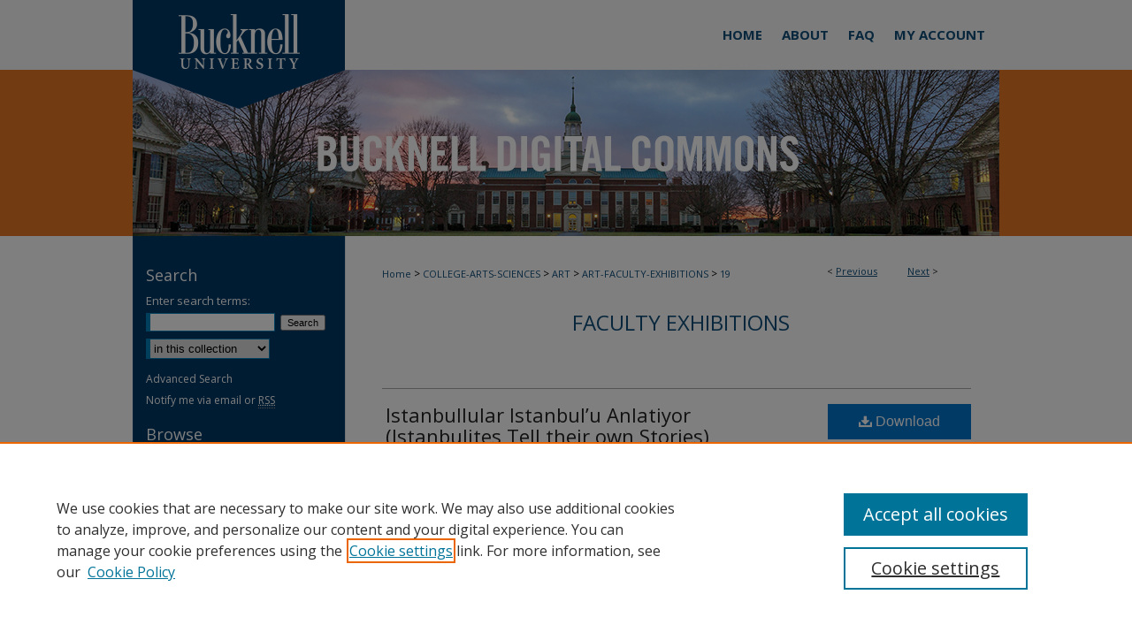

--- FILE ---
content_type: text/css
request_url: https://digitalcommons.bucknell.edu/ir-local.css
body_size: 3487
content:
/* -----------------------------------------------
bepress IR local stylesheet.
Author:   David Stienstra
Version:  August 2018
PLEASE SAVE THIS FILE LOCALLY!
----------------------------------------------- */
@import url('https://fonts.googleapis.com/css?family=Open+Sans:400,700');
/* ---------------- Meta Elements ---------------- */

	/* --- Meta styles and background --- */

body {
	font: normal 12px/1.5 'Open Sans', sans-serif;  /* should be medium except when fitting into a fixed container */
	background: #fff url(assets/md5images/a67396bafa53d212f1d3f07d00822f0e.gif) repeat-x left top;
}


/* ---------------- Header ---------------- */

#bucknell #header {
	position: relative;  /* needed for logo positioning */
  height: auto !important; /* !important overrides mbl styling */
}

#bucknell #banner_image {
	display: block; /* removes descender of inline element */
	width: 980px; /* not necessary if image is sized correctly */
	height: auto !important;  /* avoids warping improperly sized header image / SUP-19994 */
}

	/* --- Logo --- */

#bucknell #logo_image {
	position: absolute !important; /* !important overrides mbl styling */
	top: 0;
	left: 0;  /* change to "right:" for right aligned logo */
	width: 24.4897959183% !important;  /* 240 / 980 */
	height: auto !important; /* Important avoides DC assigning incorrect height to logo image */
}


/* ---------------- Navigation ---------------- */

#bucknell #navigation,
#bucknell #navigation #tabs {
	height: 79px;
	overflow: hidden; /* have seen issues with tabs extending below nav container */
}

#bucknell #navigation #tabs,
#bucknell #navigation #tabs ul,
#bucknell #navigation #tabs ul li {
	padding: 0;
	margin: 0;
}

/* Flexbox Navigation July 2018 */

#bucknell #navigation #tabs,
#bucknell #navigation #tabs ul {
	display: flex;
	justify-content: flex-end; /* "flex-start" for left-aligned tabs, change to "flex-end" for right-aligned tabs, "center" for centered */
	width: 100%;
}

#bucknell #navigation #tabs a {
	font: bold 15px 'Open Sans', sans-serif;
	display: block;
	width: auto !important; /* fixes "my account" not fitting in container on page load */
	height: 36px;
	line-height: 36px;
	color: #104e7b;
	transition: 0.3s ease-in-out;
	background-color: transparent;
	padding: 21px 11px; /* with arial bold, this fits */
	margin: 0;
	border: 0;
	text-transform: uppercase;
}

#bucknell #navigation #tabs #tabone {
	margin-left: auto !important;
}

#bucknell #navigation #tabs #tabfour {
	margin-right: 5px !important;
}

#bucknell #navigation #tabs #tabzero a {
	height: 79px;
	padding: 0;
}

#bucknell #navigation #tabs a:hover,
#bucknell #navigation #tabs a:active,
#bucknell #navigation #tabs a:focus {
	text-decoration: underline;
}

/* ---------------- Sidebar ---------------- */

#bucknell #sidebar h2 {
	font: normal 18px 'Open Sans', sans-serif;
	color: #fff;
	background: transparent;
	padding: 0;
	margin: 0;
	border: none;
}

#bucknell #sidebar a {
	font: normal 13px 'Open Sans', sans-serif;
	color: #fff;
	text-decoration: none;
}

#bucknell #sidebar ul#side-notify a, 
#bucknell #sidebar p.advanced a {
    font-size: 12px;
}

#bucknell #sidebar ul#side-notify {
	padding-top: 0px;
}

#bucknell #sidebar a:hover,
#bucknell #sidebar a:active,
#bucknell #sidebar a:focus {
	text-decoration: underline;
}

#bucknell #sidebar #sidebar-search label {
	font: normal 13px 'Open Sans', sans-serif;
	color: #fff;
}

#bucknell #sidebar #sidebar-search {
	margin-top: 8px;
	padding-left: 15px;
}

#bucknell #sidebar #sidebar-search span.border { background: transparent; }

.searchbutton { cursor: pointer; } /* best practice, should move to ir-layout.css */


/* ---------------- Main Content ---------------- */

#bucknell #wrapper { /* for full-length sidebar content background/elements */
	background: url(assets/md5images/89e390896c1ec0fd2b326f5b64204e98.gif) repeat-y left top;
}

#bucknell #content { padding-top: 16px; }

	/* --- Breadcrumbs --- */

#bucknell #main.text div.crumbs a:link,
#bucknell #main.text div.crumbs a:visited {
	text-decoration: none;
	color: #104e7b;
}

#bucknell #main.text div.crumbs a:hover,
#bucknell #main.text div.crumbs a:active,
#bucknell #main.text div.crumbs a:focus {
	text-decoration: underline;
	color: #000000;
}

#bucknell #dcn-home > #homepage-intro { margin: 30px 0; }

 /* adds space under full-width main-content image */
#bucknell #home-page-banner { margin-bottom: 16px; }

#bucknell #series-home .pdf, 
#bucknell #series-home .native, 
#bucknell #series-home .metadata-only, 
#bucknell #series-home .external {
	line-height: 2em;
}

	/* --- Headers --- */

#bucknell #dcn-home > h2 {
	font: normal 21px 'Open Sans', sans-serif;
}

h3 {
	margin: 0;
	text-decoration: underline; }

/* FF 55 takes parent element's color a text-deoration-color (black, usually) */
#dcn-home #cover-browse h3 { color: #104e7b; }

#bucknell #dcn-home #cover-browse h3 a {
	font: 400 15px/1.6 'Open Sans', sans-serif;
	text-decoration: none;
	padding-left: 3px;
}

#bucknell #dcn-home #cover-browse h3 a:hover,
#bucknell #dcn-home #cover-browse h3 a:focus,
#bucknell #dcn-home #cover-browse h3 a:active {
	text-decoration: underline;
}
	/* --- Links --- */

#bucknell #main.text a:link,
#bucknell #main.text a:visited {
	color: #104e7b; /* declared for #network-icon text */
}

#bucknell #main.text a:hover,
#bucknell #main.text a:active,
#bucknell #main.text a:focus {
	color: #000000;
	text-decoration: underline;
}

	/* --- homepage buttons 11-23 JBW --- */

/* blue bg imgs */

#bucknell #cover-browse-top { width: 100%; }

#bucknell #cover-browse-top a { text-decoration: none; }

#bucknell #cover-browse-top a img { margin: 0 36px 20px 7px; }

#bucknell #cover-browse-top a:hover img,
#bucknell #cover-browse-top a:focus img,
#bucknell #cover-browse-top a:active img {
	outline: 2px dotted #003865;
}

/* white bg text */

#bucknell #cover-browse-bottom {
	width: 96%;
	margin-bottom: 18px;
}

#bucknell #cover-browse-bottom a {
	height: 47px;
	background-color: #fff;
	font: bold 24px 'Open Sans', sans-serif;
	color: #003865;
	margin-bottom: 15px;
	border: 3px solid #003865;
	border-radius: 8px;
	line-height: 24px;
	text-decoration: none;
	text-align: center;
	display: flex;
	align-items: center;
	justify-content: center;
	transition: background 300ms ease,color 300ms ease;
}

#bucknell #main.text #cover-browse-bottom a:hover,
#bucknell #main.text #cover-browse-bottom a:active,
#bucknell #main.text #cover-browse-bottom a:focus {
	color: #fff;
	background-color: #003865;
}

#bucknell .site-follow { margin-bottom: 0; }

#bucknell .site-follow a { margin-left: 0; }

	/* PotD / Top DL widgets */

#bucknell #dcn-home .box.aag h2,
#bucknell #dcn-home .box.potd h2 {
	width: 267px;
	margin: 0;
	font: normal 16px 'Open Sans', sans-serif;
	border-bottom: 1px solid #d3d3d3;
}

#bucknell #main.text .box a:link,
#bucknell #main.text .box a:visited {
	font: bold 12px 'Open Sans', sans-serif;
	text-decoration: none;
	border-bottom: 1px solid #d3d3d3;
	background: none;
}

#bucknell #main.text .box a:hover,
#bucknell #main.text .box a:active,
#bucknell #main.text .box a:focus {
	text-decoration: underline;
}

	/* article-level text // default values 12px/13px */

#alpha .element p, #custom-fields .element p { font-size: 12px; }

#alpha .element h4, #custom-fields .element h4 { font-size: 13px; }


/* ---------------- Footer ---------------- */

#bucknell #footer,
#bucknell #bepress a {
	height: 75px;
	background-color: #1f1f1f; }

#bucknell #footer p,
#bucknell #footer p a {
	font: normal 12px/2 'Open Sans', sans-serif;
	color: #fff;
	text-decoration: none;
}

/* #footer p:first-of-type { padding-top: ##px } */

#bucknell #footer p a:hover,
#bucknell #footer p a:active,
#bucknell #footer p a:focus {
	text-decoration: underline; }

	/* --- Full width footer --- */
	 
/*Set this color to the same color as the footer, it will appear beneath the footer*/
html { background-color: #1f1f1f; }
	 
/*bg-low.gif is usually a solid color image about 5px wide and the same height of the footer. It flanks the footer and appears to extend it*/
#bucknell {
	background: url(assets/md5images/150f577f1137967f90d6a1ed5952c0c9.gif) repeat-x left bottom;
}

	
#bucknell #content { min-height: 600px; }

/* ---------------- Miscellaneous fixes ---------------- */

	/* --- Advanced Search --- */

.legacy #bucknell #wrapper {	background-image: none; }


/* ---------------- Mobile ---------------- */

/*fixes bullet underline for Browse Research and Scholarship links*/
.mbl #main #cover-browse h3 { text-decoration: none; }

.mbl #dcn-home .box.aag span,
.mbl #dcn-home .box.potd span {
	display: block;
}

.mbl #bucknell #dcn-home .box.aag h2,
.mbl #bucknell #dcn-home .box.potd h2 {
  width: 100%;
}

header#mobile-nav {
    font-size: 0;
    line-height: 0; }

.mbl #bucknell #dcn-home #cover-browse h3:before {
	content: none;
}

.mbl #bucknell #navigation {
	display: none;
}

/* Centering H2 Headings in BCSE Community- S Vaughn 12.10.21   */

#bucknell #bcse #series-home h2, h2#series-title {   
    text-align: center;
}

#bucknell #bcse-events #series-home h2, h2#series-title {   
    text-align: center;
}

/*creating two columns layout for static html pages - CRyan - 11/15/2023*/
#bucknell .emrs-twocolumn-flex {
	width: 100%;
	display:flex;
	flex-flow: row wrap;
	justify-content: left;
}

#bucknell .emrs-twocolumn-flex .column_left-flex {
	width:45%; 
	padding-top:1px; 
}

#bucknell .emrs-twocolumn-flex .column_right-flex {
	width:45%; 
	padding-top:1px; 
}

#bucknell .emrs-twocolumn-flex ul.flex-list li {
	margin-left: 0px; 
	padding-left:0px;
	background-image: none;	
}

/* Faculty submit page buttons - CRyan - 11/15/23*/
#bucknell #main.text p#facpgbtn {
	text-align: right;
}

#bucknell #main.text a#facpgbtn {
    width: 80%;
    max-width: 175px;
    height: 35px;
    margin: 0;
    font-weight: bold;
    text-align: center;
    vertical-align: middle;
    text-decoration: none;
    text-shadow: none;
    background-image: none;
    border-radius: 25;
    box-shadow: none;
    border: 2px solid #E87722;
    font-weight: normal;
    font-size: 14px;
    padding: 10px;
    color: #fff;
    background: #003865;
}

#bucknell #main.text a#facpgbtn:visited,
#bucknell #main.text a#facpgbtn:link,
#bucknell #main.text a#facpgbtn:hover {
	color:white
}

/* Faculty submit page hr- CRyan - 11/22/23*/
#bucknell hr.subhrline {
  background-color: #003865;
  width: 100%;
  height: 3px;
  align: left;
}

/* Faculty submit page center buttons flexbox- CRyan - 11/22/23*/
#bucknell .subfacbox {
  display: flex;
  align-items: flex-start;
  justify-content: space-between;
}

#bucknell .subfacbox :first-child {
  align-self: center;
}


